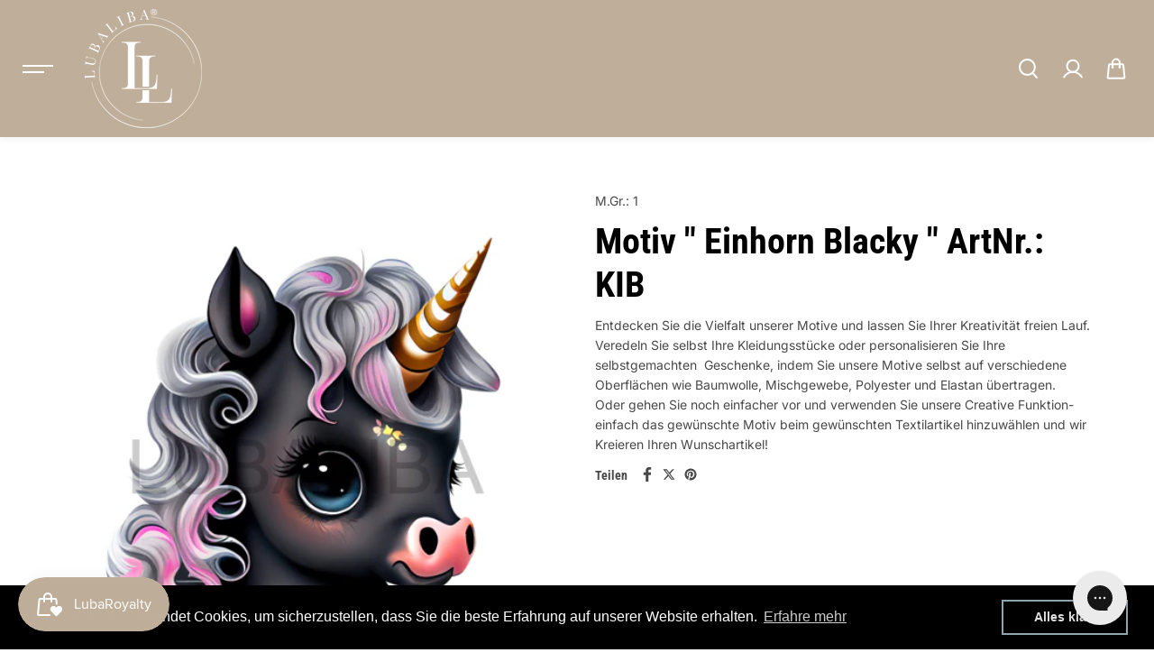

--- FILE ---
content_type: text/css
request_url: https://www.lubaliba.de/cdn/shop/t/7/assets/base.css?v=172642902617818153361739383048
body_size: 1789
content:
*,*:before,*:after{box-sizing:border-box;outline:0}*,:focus,:focus-visible,:hover{outline:0;scrollbar-width:thin;scrollbar-color:var(--text-extralight-color) transparent;-webkit-tap-highlight-color:transparent}*::-webkit-scrollbar{background:#eee;width:5px;height:5px}*::-webkit-scrollbar-thumb{background:#333}deferred-media{display:block;width:100%;height:100%}deferred-media template{display:none}details>summary{cursor:pointer;list-style:none}details>summary::-webkit-details-marker{display:none}html{-moz-osx-font-smoothing:grayscale;-webkit-font-smoothing:antialiased;-webkit-text-size-adjust:100%;box-sizing:border-box;font-size:var(--text)}body{background:var(--body-background);color:var(--text-color);font-size:var(--text);font-family:var(--body-font-family);font-weight:var(--body-font-weight);line-height:var(--body-font-line-height);letter-spacing:var(--body-letter-spacing);font-style:var(--body-font-style);margin:0;padding:0;word-break:break-word;scroll-behavior:smooth;-moz-osx-font-smoothing:grayscale;-webkit-font-smoothing:antialiased;font-kerning:normal}.body-main{min-height:100vh;display:flex;flex-direction:column;scroll-behavior:smooth;background:var(--body-background, #fff)}.main-content{display:flex;flex:1;backface-visibility:hidden;min-height:calc(80vh - var(--header-height, 0px) - var(--announcement-height, 0px));flex-direction:column;background:var(--body-background, #fff)}ul,ol{margin:0;list-style:none;padding:0}.rte a{text-decoration:underline;color:inherit}.rte ul{list-style-type:disc;padding-left:1.5rem}.rte ol{list-style-type:decimal;padding-left:1.5rem}blockquote{border-left:1px solid;padding-left:1rem;color:var(--text-color)}a{text-decoration:none;color:var(--link-color);cursor:pointer;transition:.2s ease}a[aria-disabled=true]{cursor:default}.cursor-pointer{cursor:pointer}.cursor-grab{cursor:grab}.text-underline{text-decoration:underline;text-underline-offset:3px;text-decoration-thickness:1px}.hyperlink{display:inline-block;text-decoration:underline;text-underline-offset:3px;text-decoration-thickness:1px}.list-inline{display:inline-flex;flex-wrap:wrap}small,sub,sup{font-size:95%}iframe,img{max-width:100%}button,input[type=submit]{cursor:pointer}button{border:0;padding:0;color:var(--text-color);font-family:var(--body-font-family);font-weight:var(--body-font-weight);font-style:var(--body-font-style);font-size:var(--text)}input[type=email],input[type=number],input[type=password],input[type=search],input[type=text],select,textarea{-webkit-appearance:none;-moz-appearance:none;appearance:none}input::-webkit-outer-spin-button,input::-webkit-inner-spin-button{margin:0;-webkit-appearance:none}input[type=number]{-moz-appearance:textfield}button[disabled]{opacity:.5}.form-group{margin-bottom:15px}label{margin-bottom:2px;display:inline-block}textarea{resize:none;min-height:100px;overflow:auto}.form-control,input,textarea{display:block;width:100%;background-color:var(--form-background);border:1px solid var(--form-border);padding:12px 20px;min-height:50px;color:var(--form-text-color);font-family:var(--body-font-family);line-height:1;font-size:var(--text);border-radius:var(--form-radius)}.form-control::placeholder,input::placeholder{opacity:.7;position:relative;color:var(--form-text-color)}.form-control:focus,.form-control:focus-visible,select:focus-visible{outline:0;border-color:var(--text-color)!important}body select{-webkit-appearance:none;text-overflow:ellipsis}address{font-style:normal}address p+p{margin-top:5px}table{border-spacing:0;border-collapse:collapse;width:100%;border:1px solid var(--border-color)}tr th,tr td{vertical-align:middle;white-space:nowrap;border:1px solid var(--border-color);color:var(--text-color);padding:16px 20px}table.no-borders,table.no-borders th,table.no-borders td{border:0}.table-main{width:100%;max-width:100%;overflow-x:auto}h1,h2,h3,h4,h5,h6{color:var(--heading-color);font-family:var(--heading-font-family);font-style:var(--heading-font-style);font-weight:var(--heading-font-weight);line-height:var(--heading-font-line-height);letter-spacing:var(--heading-letter-spacing);margin:0}h1,.h1{font-size:var(--h1)}h2,.h2{font-size:var(--h2)}h3,.h3{font-size:var(--h3)}h4,.h4{font-size:var(--h4)}h5,.h5{font-size:var(--h5)}h6,.h6{font-size:var(--h6)}p{margin:0;color:var(--text-color);font-size:var(--text)}.heading-font{font-family:var(--heading-font-family);font-style:var(--heading-font-style);font-weight:var(--heading-font-weight);line-height:var(--heading-font-line-height);letter-spacing:var(--heading-letter-spacing)}.body-font{font-family:var(--body-font-family);font-style:var(--body-font-style);font-weight:var(--body-font-weight);letter-spacing:var(--body-letter-spacing)}.uppercase{text-transform:uppercase}.capitalize{text-transform:capitalize}.lowercase{text-transform:lowercase}.lowercase:first-letter{text-transform:uppercase}.text-left{text-align:left}.text-center{text-align:center}.text-right{text-align:right}.text-xsmall{font-size:var(--xsmall-text)}.text-small{font-size:var(--small-text)}.text{font-size:var(--text)}.text-medium{font-size:var(--medium-text)}.text-large{font-size:var(--large-text)}.position-static{position:static!important}.position-relative{position:relative!important}.position-absolute{position:absolute!important}.position-fixed{position:fixed!important}.top-left{top:15px;left:15px}.top-center{top:15px;left:50%;transform:translate(-50%)}.top-right{top:15px;right:15px}.center-left{top:50%;left:15px;transform:translateY(-50%)}.center{top:50%;left:50%;transform:translate(-50%,-50%)}.center-right{top:50%;right:15px;transform:translateY(-50%)}.bottom-left{bottom:15px;left:15px}.bottom-center{bottom:15px;left:50%;transform:translate(-50%)}.bottom-right{bottom:15px;right:15px}.hidden{display:none!important}.visually-hidden{visibility:hidden!important}.d-none{display:none!important}.d-inline{display:inline!important}.d-inline-block{display:inline-block!important}.d-block{display:block!important}.d-inline-flex{display:inline-flex!important}.d-flex{display:flex!important}.d-grid{display:grid!important}.container,.container-fluid,.container-sm,.container-xs,.container-md,.shopify-policy__container{width:100%;padding-right:15px;padding-left:15px;margin-right:auto;margin-left:auto}.row{display:-ms-flexbox;display:flex;-ms-flex-wrap:wrap;flex-wrap:wrap;margin-right:-10px;margin-left:-10px}.no-gutters{margin-right:0;margin-left:0}.no-gutters>.col,.no-gutters>[class*=col-]{padding-right:0;padding-left:0}.col,.col-1,.col-10,.col-11,.col-12,.col-2,.col-3,.col-4,.col-5,.col-6,.col-7,.col-8,.col-9,.col-auto,.col-lg,.col-lg-1,.col-lg-10,.col-lg-11,.col-lg-12,.col-lg-2,.col-lg-3,.col-lg-4,.col-lg-5,.col-lg-6,.col-lg-7,.col-lg-8,.col-lg-9,.col-lg-auto,.col-md,.col-md-1,.col-md-10,.col-md-11,.col-md-12,.col-md-2,.col-md-3,.col-md-4,.col-md-5,.col-md-6,.col-md-7,.col-md-8,.col-md-9,.col-md-auto,.col-sm,.col-sm-1,.col-sm-10,.col-sm-11,.col-sm-12,.col-sm-2,.col-sm-3,.col-sm-4,.col-sm-5,.col-sm-6,.col-sm-7,.col-sm-8,.col-sm-9,.col-sm-auto,.col-xl,.col-xl-1,.col-xl-10,.col-xl-11,.col-xl-12,.col-xl-2,.col-xl-3,.col-xl-4,.col-xl-5,.col-xl-6,.col-xl-7,.col-xl-8,.col-xl-9,.col-xl-auto{position:relative;width:100%;max-width:100%;padding-right:10px;padding-left:10px}.col{-ms-flex-preferred-size:0;flex-basis:0;-ms-flex-positive:1;flex-grow:1;max-width:100%}.col-auto{-ms-flex:0 0 auto;flex:0 0 auto;width:auto;max-width:100%}.col-1{-ms-flex:0 0 8.333333%;flex:0 0 8.333333%;max-width:8.333333%}.col-2{-ms-flex:0 0 16.666667%;flex:0 0 16.666667%;max-width:16.666667%}.col-3{-ms-flex:0 0 25%;flex:0 0 25%;max-width:25%}.col-4{-ms-flex:0 0 33.333333%;flex:0 0 33.333333%;max-width:33.333333%}.col-5{-ms-flex:0 0 41.666667%;flex:0 0 41.666667%;max-width:41.666667%}.col-6{-ms-flex:0 0 50%;flex:0 0 50%;max-width:50%}.col-7{-ms-flex:0 0 58.333333%;flex:0 0 58.333333%;max-width:58.333333%}.col-8{-ms-flex:0 0 66.666667%;flex:0 0 66.666667%;max-width:66.666667%}.col-9{-ms-flex:0 0 75%;flex:0 0 75%;max-width:75%}.col-10{-ms-flex:0 0 83.333333%;flex:0 0 83.333333%;max-width:83.333333%}.col-11{-ms-flex:0 0 91.666667%;flex:0 0 91.666667%;max-width:91.666667%}.col-12{-ms-flex:0 0 100%;flex:0 0 100%;max-width:100%}.js-hidden{display:none}.p-0{padding:0!important}@media (min-width: 576px){.col-sm{-ms-flex-preferred-size:0;flex-basis:0;-ms-flex-positive:1;flex-grow:1;max-width:100%}.col-sm-auto{-ms-flex:0 0 auto;flex:0 0 auto;width:auto;max-width:100%}.col-sm-1{-ms-flex:0 0 8.333333%;flex:0 0 8.333333%;max-width:8.333333%}.col-sm-2{-ms-flex:0 0 16.666667%;flex:0 0 16.666667%;max-width:16.666667%}.col-sm-3{-ms-flex:0 0 25%;flex:0 0 25%;max-width:25%}.col-sm-4{-ms-flex:0 0 33.333333%;flex:0 0 33.333333%;max-width:33.333333%}.col-sm-5{-ms-flex:0 0 41.666667%;flex:0 0 41.666667%;max-width:41.666667%}.col-sm-6{-ms-flex:0 0 50%;flex:0 0 50%;max-width:50%}.col-sm-7{-ms-flex:0 0 58.333333%;flex:0 0 58.333333%;max-width:58.333333%}.col-sm-8{-ms-flex:0 0 66.666667%;flex:0 0 66.666667%;max-width:66.666667%}.col-sm-9{-ms-flex:0 0 75%;flex:0 0 75%;max-width:75%}.col-sm-10{-ms-flex:0 0 83.333333%;flex:0 0 83.333333%;max-width:83.333333%}.col-sm-11{-ms-flex:0 0 91.666667%;flex:0 0 91.666667%;max-width:91.666667%}.col-sm-12{-ms-flex:0 0 100%;flex:0 0 100%;max-width:100%}.d-sm-none{display:none!important}.d-sm-inline{display:inline!important}.d-sm-inline-block{display:inline-block!important}.d-sm-block{display:block!important}.d-sm-flex{display:flex!important}.d-sm-grid{display:grid!important}}@media (min-width: 768px){.col-md{-ms-flex-preferred-size:0;flex-basis:0;-ms-flex-positive:1;flex-grow:1;max-width:100%}.col-md-auto{-ms-flex:0 0 auto;flex:0 0 auto;width:auto;max-width:100%}.col-md-1{-ms-flex:0 0 8.333333%;flex:0 0 8.333333%;max-width:8.333333%}.col-md-2{-ms-flex:0 0 16.666667%;flex:0 0 16.666667%;max-width:16.666667%}.col-md-3{-ms-flex:0 0 25%;flex:0 0 25%;max-width:25%}.col-md-4{-ms-flex:0 0 33.333333%;flex:0 0 33.333333%;max-width:33.333333%}.col-md-5{-ms-flex:0 0 41.666667%;flex:0 0 41.666667%;max-width:41.666667%}.col-md-6{-ms-flex:0 0 50%;flex:0 0 50%;max-width:50%}.col-md-7{-ms-flex:0 0 58.333333%;flex:0 0 58.333333%;max-width:58.333333%}.col-md-8{-ms-flex:0 0 66.666667%;flex:0 0 66.666667%;max-width:66.666667%}.col-md-9{-ms-flex:0 0 75%;flex:0 0 75%;max-width:75%}.col-md-10{-ms-flex:0 0 83.333333%;flex:0 0 83.333333%;max-width:83.333333%}.col-md-11{-ms-flex:0 0 91.666667%;flex:0 0 91.666667%;max-width:91.666667%}.col-md-12{-ms-flex:0 0 100%;flex:0 0 100%;max-width:100%}.d-text-left{text-align:left}.d-text-center{text-align:center}.d-text-right{text-align:right}.d-top-left{top:20px;left:20px}.d-top-center{top:20px;left:50%;transform:translate(-50%)}.d-top-right{top:20px;right:20px}.d-center-left{top:50%;left:20px;transform:translateY(-50%)}.d-center{top:50%;left:50%;transform:translate(-50%,-50%)}.d-center-right{top:50%;right:20px;transform:translateY(-50%)}.d-bottom-left{bottom:20px;left:20px}.d-bottom-center{bottom:20px;left:50%;transform:translate(-50%)}.d-bottom-right{bottom:20px;right:20px}.d-md-none{display:none!important}.d-md-inline{display:inline!important}.d-md-inline-block{display:inline-block!important}.d-md-block{display:block!important}.d-md-flex{display:flex!important}.d-md-grid{display:grid!important}.container,.container-sm,.container-md,.container-fluid,.shopify-policy__container{padding-right:20px;padding-left:20px}.container,.container-sm,.container-md,.shopify-policy__container{max-width:97%}}@media (min-width: 992px){.col-lg{-ms-flex-preferred-size:0;flex-basis:0;-ms-flex-positive:1;flex-grow:1;max-width:100%}.col-lg-auto{-ms-flex:0 0 auto;flex:0 0 auto;width:auto;max-width:100%}.col-lg-1{-ms-flex:0 0 8.333333%;flex:0 0 8.333333%;max-width:8.333333%}.col-lg-2{-ms-flex:0 0 16.666667%;flex:0 0 16.666667%;max-width:16.666667%}.col-lg-3{-ms-flex:0 0 25%;flex:0 0 25%;max-width:25%}.col-lg-4{-ms-flex:0 0 33.333333%;flex:0 0 33.333333%;max-width:33.333333%}.col-lg-5{-ms-flex:0 0 41.666667%;flex:0 0 41.666667%;max-width:41.666667%}.col-lg-6{-ms-flex:0 0 50%;flex:0 0 50%;max-width:50%}.col-lg-7{-ms-flex:0 0 58.333333%;flex:0 0 58.333333%;max-width:58.333333%}.col-lg-8{-ms-flex:0 0 66.666667%;flex:0 0 66.666667%;max-width:66.666667%}.col-lg-9{-ms-flex:0 0 75%;flex:0 0 75%;max-width:75%}.col-lg-10{-ms-flex:0 0 83.333333%;flex:0 0 83.333333%;max-width:83.333333%}.col-lg-11{-ms-flex:0 0 91.666667%;flex:0 0 91.666667%;max-width:91.666667%}.col-lg-12{-ms-flex:0 0 100%;flex:0 0 100%;max-width:100%}.d-lg-none{display:none!important}.d-lg-inline{display:inline!important}.d-lg-inline-block{display:inline-block!important}.d-lg-block{display:block!important}.d-lg-flex{display:flex!important}.d-lg-grid{display:grid!important}}@media (min-width: 1025px){*:focus-visible{outline:2px solid var(--text-color);outline-offset:1px;transition:unset!important;z-index:1}.focus-inside:focus-visible{outline-offset:-2px}.skip-to-content-link:focus-visible{z-index:99!important;width:auto;height:auto;clip:auto}.input-md{min-height:54px}.input-lg{min-height:60px}}@media (min-width: 1200px){.col-xl{-ms-flex-preferred-size:0;flex-basis:0;-ms-flex-positive:1;flex-grow:1;max-width:100%}.col-xl-1{-ms-flex:0 0 8.333333%;flex:0 0 8.333333%;max-width:8.333333%}.col-xl-2{-ms-flex:0 0 16.666667%;flex:0 0 16.666667%;max-width:16.666667%}.col-xl-3{-ms-flex:0 0 25%;flex:0 0 25%;max-width:25%}.col-xl-4{-ms-flex:0 0 33.333333%;flex:0 0 33.333333%;max-width:33.333333%}.col-xl-5{-ms-flex:0 0 41.666667%;flex:0 0 41.666667%;max-width:41.666667%}.col-xl-6{-ms-flex:0 0 50%;flex:0 0 50%;max-width:50%}.col-xl-7{-ms-flex:0 0 58.333333%;flex:0 0 58.333333%;max-width:58.333333%}.col-xl-8{-ms-flex:0 0 66.666667%;flex:0 0 66.666667%;max-width:66.666667%}.col-xl-9{-ms-flex:0 0 75%;flex:0 0 75%;max-width:75%}.col-xl-10{-ms-flex:0 0 83.333333%;flex:0 0 83.333333%;max-width:83.333333%}.col-xl-11{-ms-flex:0 0 91.666667%;flex:0 0 91.666667%;max-width:91.666667%}.col-xl-12{-ms-flex:0 0 100%;flex:0 0 100%;max-width:100%}.d-xl-none{display:none!important}.d-xl-inline{display:inline!important}.d-xl-inline-block{display:inline-block!important}.d-xl-block{display:block!important}.d-xl-flex{display:flex!important}.d-xl-grid{display:grid!important}.container,.shopify-policy__container{max-width:1380px}.container-sm{max-width:1180px}.container-md{max-width:1380px}}@media (min-width: 1441px){.container,.shopify-policy__container{max-width:1400px}.container-sm{max-width:1280px}.container-md{max-width:1370px}}@media (min-width: 1700px){.container,.shopify-policy__container{max-width:1690px}.container-sm{max-width:1310px}.container-md{max-width:1440px}}@media (max-width: 767px){*::-webkit-scrollbar{display:block}.m-text-left{text-align:left}.m-text-center{text-align:center}.m-text-right{text-align:right}.m-top-left{top:15px;left:15px}.m-top-center{top:15px;left:50%;transform:translate(-50%)}.m-top-right{top:15px;right:15px}.m-center-left{top:50%;left:15px;transform:translateY(-50%)}.m-center{top:50%;left:50%;transform:translate(-50%,-50%)}.m-center-right{top:50%;right:15px;transform:translateY(-50%)}.m-bottom-left{bottom:15px;left:15px}.m-bottom-center{bottom:15px;left:50%;transform:translate(-50%)}.m-bottom-right{bottom:15px;right:15px}input,select,textarea,.form-control{font-size:16px!important;padding:8px 15px;min-height:48px}}
/*# sourceMappingURL=/cdn/shop/t/7/assets/base.css.map?v=172642902617818153361739383048 */


--- FILE ---
content_type: text/css
request_url: https://www.lubaliba.de/cdn/shop/t/7/assets/product-specifications.css?v=74168043338654940161739383049
body_size: -172
content:
.product-specifications-content{background:var(--body-background);border-radius:var(--block-radius);padding:1.5rem}.product-specifications-list{gap:15px;width:100%;padding-top:30px;display:grid;grid-template-columns:repeat(auto-fill,minmax(190px,1fr))}.product-specifications-item{background:var(--body-alternate-background);flex-grow:1;border-radius:var(--block-radius);padding:20px 25px;border:1px dashed var(--border-color);position:relative}.product-specifications-link{position:absolute;width:100%;height:100%;left:0;top:0}.product-specifications-icon{display:flex;width:32px;height:32px;justify-content:center;align-items:center;margin-bottom:30px}.product-specifications-icon img{height:auto}.product-specifications-accordion{width:100%;max-width:100%;overflow:hidden}.product-specifications-accordion .accordion-icon{width:auto;height:30px;background:transparent!important}.product-specifications-accordion .accordion-item+.accordion-item{margin-top:15px}.product-specifications-title{font-size:var(--medium-text);font-weight:500}@media (min-width:768px){.product-specifications-wrapper{display:grid;grid-template-columns:1fr 1fr;gap:30px;align-items:flex-start}.product-specifications-accordion .accordion-heading{padding:18px 24px}}@media (min-width:992px){.product-specifications-content{padding:2rem}.product-specifications-accordion .accordion-heading-text{font-size:var(--large-text)}}@media (min-width:1200px){.product-specifications-wrapper{grid-template-columns:1fr 1.2fr;gap:50px}.product-specifications-wrapper.box-right{grid-template-columns:1.2fr 1fr}.product-specifications-content{padding:3rem}}@media (min-width:1441px){.product-specifications-content{padding:4rem}}@media (max-width:991px){.product-specifications-list{grid-template-columns:repeat(auto-fill,minmax(155px,1fr))}}@media (max-width:767px){.product-specifications-wrapper{display:grid;gap:30px}.product-specifications-list{grid-template-columns:repeat(auto-fill,minmax(135px,1fr))}.product-specifications-item{padding:15px}.product-specifications-content{padding:1.2rem}}@media (max-width:575px){.product-specifications-list{grid-template-columns:repeat(auto-fill,minmax(115px,1fr))}}
/*# sourceMappingURL=/cdn/shop/t/7/assets/product-specifications.css.map?v=74168043338654940161739383049 */


--- FILE ---
content_type: text/css
request_url: https://www.lubaliba.de/cdn/shop/t/7/assets/marque-text.css?v=6101769304790533321739383049
body_size: -243
content:
.marque-text{position:relative;overflow:hidden;padding-top:var(--top-spacer);padding-bottom:var(--bottom-spacer)}.marque-text-item{display:flex;white-space:nowrap;justify-content:center;align-items:center;padding-right:var(--marquee-gap)}.marque-text-item .marquee-icon{display:flex;justify-content:center;align-items:center}.marquee-icon{padding-left:var(--marquee-icon-gap)}.marque-text-content{display:flex}.marque-text-content.on-scroll-move{justify-content:center}.marque-text-node *{font-size:var(--node-size);color:var(--node-color);line-height:1.2}.marque-text-node{display:flex}.outline-text{-webkit-text-stroke-color:var(--node-outline-color);-webkit-text-stroke-width:var(--outline-thickness);-webkit-text-fill-color:transparent}.outline-filled-text{-webkit-text-stroke-color:var(--node-outline-color);-webkit-text-stroke-width:var(--outline-thickness)}.gradient-text{background:var(--node-color);-webkit-background-clip:text;-webkit-text-fill-color:transparent}.marque-text-item svg{width:var(--node-size);height:var(--node-size)}.marque-text-item.small-icon svg{width:calc(var(--node-size) / 2);height:calc(var(--node-size) / 2)}.autoplay-infinite .marque-text-node{animation-iteration-count:infinite;animation-timing-function:linear;animation-name:text-marque;animation-duration:var(--animation-speed)}.ltr-direction .marque-text-node{animation-direction:reverse}.rtl-direction .marque-text-node{animation-direction:normal}@keyframes text-marque{0%{transform:translate(0);visibility:visible}to{transform:translate(-100%)}}.marque-text-inner-box{width:100%}@media (max-width:767px){.autoplay-infinite .marque-text-node{animation-duration:calc(var(--animation-speed)* .5)}}
/*# sourceMappingURL=/cdn/shop/t/7/assets/marque-text.css.map?v=6101769304790533321739383049 */


--- FILE ---
content_type: text/css
request_url: https://www.lubaliba.de/cdn/shop/t/7/assets/featured-collection.css?v=98163886685558232161739383049
body_size: -668
content:
/*# sourceMappingURL=/cdn/shop/t/7/assets/featured-collection.css.map?v=98163886685558232161739383049 */


--- FILE ---
content_type: text/css
request_url: https://www.lubaliba.de/cdn/shop/t/7/assets/related-products.css?v=45292617512608661801739383049
body_size: -695
content:
.related-products {
    overflow: hidden;
}

html.no-js .related-products {
    display: none;
}

.related-products-slider .product-card-item {
    width: 100%;
    flex: 0 0 25%;
}

--- FILE ---
content_type: text/css
request_url: https://www.lubaliba.de/cdn/shop/t/7/assets/footer.css?v=182709812047274265751739383049
body_size: 391
content:
footer{--body-background: var(--footer-background);--heading-color: var(--footer-heading-color);--text-color: var(--footer-text-color);--link-color: var(--footer-link-color);--button-background: var(--footer-newsletter-text);--button-border: var(--footer-newsletter-text);--button-text-color: var(--footer-newsletter-background)}.footer-main{background:var(--footer-background);color:var(--footer-text-color)}.footer-main.section-rounded{border-radius:50px 50px 0 0}.footer-top{padding:70px 0 50px}.footer-top>.row{justify-content:space-between}.newsletter-menu-desc{padding-top:5px}.footer-newsletter-box{padding-top:20px}.footer .newsletter-form-box{position:relative;display:grid;align-items:center;grid-template-columns:1fr auto;background-color:var(--footer-newsletter-background);border:1px solid var(--footer-newsletter-background);padding:8px;border-radius:var(--form-radius)}.footer .newsletter-form-box input{background:transparent;border:0;color:var(--footer-newsletter-text)}.footer .newsletter-form-box input::placeholder{color:var(--footer-newsletter-placeholder-text)}.footer-menu-link{color:var(--footer-link-color);display:inline-block;margin-top:12px}.text-menu-img{display:flex;margin-bottom:15px}.text-menu-img img{height:auto}.text-menu-desc{padding-bottom:15px}.text-menu-desc *{font-size:var(--small-text)}.footer-bottom{background:var(--footer-secondary-background)}.footer-bottom *{color:var(--footer-secondary-color)}.footer-bottom .custom-select-item:before{background:var(--footer-secondary-color)}.footer-bottom .custom-select-item:after{background:var(--footer-secondary-color)}.footer-bottom a{color:var(--footer-secondary-link-color)}.footer-logo{display:flex;width:100%;max-width:300px;padding-bottom:10px}.footer-logo img{height:auto}.footer-info-block{padding:15px 0;text-align:center;display:flex;flex-direction:column;justify-content:center}.copyright-content{padding-bottom:10px}.footer-info-block .social-icons-list{justify-content:center}.footer-info-block .social-icons-link{color:var(--footer-link-color)}.footer-menu-icon{display:none}.footer .custom-select-content{background:var(--footer-background-light)}.footer .social-icons-item{color:var(--footer-link-color)}.footer-secondary-bar{background:var(--footer-policies-background, #fff)}.footer-policies-link{display:inline-block;padding:13px 0;margin-right:20px;position:relative}.footer-secondary-copyright{padding:15px 0}.footer-secondary-bar-content .copyright-content{padding:0}.footer-secondary-bar-content *{color:var(--footer-policies-color)}.footer-secondary-bar-content a{color:var(--footer-policies-link-color)}.footer-main.section-rounded:after{border-radius:50px 50px 0 0}@media (min-width:992px){.footer-bottom-content{display:grid;grid-template-columns:repeat(auto-fit,minmax(0,1fr))}.footer-info-block:first-child{text-align:left}.footer-info-block:last-child{text-align:right}.footer .newsletter-form-box input{font-size:var(--h6)}.footer-secondary-bar-content{display:grid;grid-template-columns:1fr auto;align-items:flex-start;gap:20px;text-align:left}}@media (min-width:1025px){.footer-menu-link:hover,.footer-info-block .social-icons-link:hover{color:var(--footer-hover-color)}.footer-menu-link:hover,.footer-info-block .social-icons-link:hover svg path{fill:var(--footer-hover-color)}.footer-secondary-bar-content a:hover{color:var(--footer-policies-link-hover)}.footer-bottom .custom-select-item:hover span,.footer-bottom .custom-select-item:hover button{color:var(--footer-background-light)!important}.footer-bottom .custom-select-item:hover:before{background:var(--footer-background-light)!important}}@media (min-width:1200px){.newsletter-menu-desc{padding-top:20px;font-size:var(--large-text)}.footer-menu-heading{padding-bottom:10px}.footer-info-block{padding:15px 10px}}@media (min-width:1441px){.footer .newsletter-form-box{padding:18px}}@media (max-width:1199px){.footer-menu.newsletter-menu{margin-bottom:40px}.footer-top{padding:50px 0}}@media (max-width:991px){.footer-top{padding:30px 0 0}.newsletter-menu-desc{font-size:var(--small-text)}.footer-menu{margin-bottom:30px}.footer-menu-link{margin-top:6px}.footer-info-block .payment-icons-item svg{width:20px;height:auto}.footer-bottom-content{display:flex;flex-wrap:wrap;justify-content:space-between}.footer-info-block.social-box{order:3;width:100%}.footer-secondary-bar{padding:10px 0}.footer-policies-link,.footer-secondary-copyright{padding:6px 0}}@media (max-width:767px){.footer-menu.accordian .footer-menu-list{display:none}.footer-menu.accordian .footer-menu-heading{cursor:pointer;display:flex;align-items:center}.footer-menu.accordian .footer-menu-icon{display:inline-block;line-height:0;margin-left:auto;padding-left:10px}.footer-menu-icon svg{width:14px;height:auto}.custom-footer-group{padding-bottom:var(--mobile-dock-height)}.footer-info-block{padding:2px 0}.footer-bottom-content{padding:10px 0}.footer-policies-link{padding:3px 15px 3px 0;font-size:var(--small-text);margin-right:15px}.footer-policies-list+.footer-secondary-copyright{padding-top:10px}.footer-policies-link:after{position:absolute;content:"";background:currentColor;height:60%;width:1px;right:0;top:20%;opacity:.5}.footer-follow-on-shop{padding-bottom:10px}}@media (max-width:575px){.footer-bottom-content{justify-content:center;flex-direction:column;align-items:center;text-align:center}.footer-menu-heading{font-size:var(--text)}.footer-top{padding-left:10px;padding-right:10px}}
/*# sourceMappingURL=/cdn/shop/t/7/assets/footer.css.map?v=182709812047274265751739383049 */


--- FILE ---
content_type: text/css
request_url: https://www.lubaliba.de/cdn/shop/t/7/assets/search.css?v=14265834344275371761739383049
body_size: 349
content:
.serach-drawer-header,.serach-drawer-body .predictive-search,.serach-drawer-body .search-result-tabs,.serach-drawer-body .search-result-inner,.serach-drawer-body .related-search-query{padding:20px}.search-drawer-content{height:100%}.serach-drawer-header{position:sticky;top:0;left:0;background:var(--body-background, #fff);padding-bottom:0!important}.serach-drawer-heading{padding-bottom:20px}.serach-drawer-input-group{display:grid;grid-template-columns:auto 1fr auto;align-items:center;background-color:var(--body-alternate-background);color:var(--text-color);padding:3px 20px;border-radius:var(--form-radius)}.serach-drawer-body{height:calc(100% - 130px)}.serach-drawer-button{line-height:0;background-color:transparent}.serach-drawer-button svg{width:17px}.serach-drawer-input{background:transparent;border:0;color:inherit;padding-top:0;padding-bottom:0}.predictive-search>div:empty{display:none}.predictive-search-heading{padding-bottom:10px;font-size:var(--medium-text);display:flex}.predictive-search-heading .clear-search{margin-left:auto;background:transparent;color:inherit;font-size:var(--small-text)}.predictive-search{height:100%;overflow-y:auto;overflow-x:hidden}.predictive-search-popular{margin-bottom:20px}.predictive-search-popular-link{border:1px solid var(--border-color);padding:4px 15px;margin-right:10px;margin-bottom:10px;display:inline-block;font-size:var(--small-text);overflow:hidden}.rounded-layout .predictive-search-popular-link{border-radius:6px}.predictive-search-suggestions-list,.search-result-product-list{display:grid;grid-template-columns:repeat(2,minmax(0,1fr))}.predictive-search-result{height:100%;display:flex;flex-direction:column}.predictive-search-result .empty-card{min-height:100%}.search-result-tabs{padding:20px 0}.search-result-tabs-list{gap:24px}.search-result-tabs-item.active .search-result-tabs-link{opacity:1}.search-result-tabs-link{opacity:.6;position:relative;transition:.15s ease}.search-result-tabs-link:after{position:absolute;content:"";width:100%;height:1px;left:0;right:0;bottom:-2px;transform:scale(0);transition:.2s ease;background:currentColor}.search-result-tabs-item.active .search-result-tabs-link:after{transform:scale(1)}.search-result-inner{padding-top:0!important;display:flex;flex-direction:column;flex:1;max-height:100%;overflow-y:auto;overflow-x:hidden}.search-result-tabs-panel{display:none}.search-result-tabs-panel.active{display:block}.search-result-article-list{display:grid;grid-template-columns:repeat(1,1fr);column-gap:15px;row-gap:20px;margin:0 -7px}.search-result-article-list .blog-post-content{padding:10px}.related-search-query{padding-bottom:0!important}.related-search-query-item+.related-search-query-item{margin-top:5px}.search-loader{height:100%;margin-top:auto;display:flex;justify-content:center;align-items:center;color:var(--text-color);min-height:300px}.search-result-inner .collection-title{font-size:var(--medium-text)}.search-result-pages-list{display:grid;grid-template-columns:1fr 1fr;gap:20px}.page-search-item{padding:20px;background:var(--body-alternate-background);min-height:180px;display:flex;flex-direction:column;justify-content:center;gap:8px}.search-result-link{margin-top:30px}.searchbar-head{max-width:550px;margin:0 auto;text-align:center}.search-result-count{padding-top:10px}.search-result-content{display:grid;grid-template-columns:repeat(2,minmax(0,1fr));column-gap:20px;align-items:flex-start}.search-result-body{padding-top:30px;border-top:1px solid var(--border-color);margin-top:30px}.search-content-box .filter-bar .container{padding:0}.search-result-content .page-search-item,.search-result-content .blog-post-card{margin-bottom:20px}@media (min-width:768px){.predictive-search-suggestions-list,.search-result-product-list{grid-template-columns:repeat(3,minmax(0,1fr))}.serach-drawer-header,.serach-drawer-body .predictive-search,.serach-drawer-body .search-result-tabs,.serach-drawer-body .search-result-inner,.serach-drawer-body .related-search-query{padding:20px 30px}.search-result-content{grid-template-columns:repeat(3,minmax(0,1fr))}.search-result-article-list{display:grid;grid-template-columns:repeat(2,1fr);column-gap:15px;row-gap:20px}.search-result-content .page-search-item{margin-bottom:30px}}@media (min-width:992px){.searchbar-head{max-width:800px;margin:0 auto;text-align:center}}@media (min-width:1200px){.serach-drawer-input-group{padding-top:6px;padding-bottom:6px}.serach-drawer-header,.serach-drawer-body .predictive-search,.serach-drawer-body .search-result-tabs,.serach-drawer-body .search-result-inner,.serach-drawer-body .related-search-query{padding:30px 40px}.serach-drawer-body{height:calc(100% - 170px)}.serach-drawer-button svg{width:21px}.search-result-content{grid-template-columns:repeat(4,minmax(0,1fr))}}@media (max-width:1199px){.search-content-box .filter-bar .container{max-width:100%}.serach-drawer-heading{padding-right:30px}}@media (max-width:767px){.search-content-box .filter-bar{box-shadow:none}.predictive-search-popular{margin-bottom:5px}.search-result-content{column-gap:10px}}
/*# sourceMappingURL=/cdn/shop/t/7/assets/search.css.map?v=14265834344275371761739383049 */
